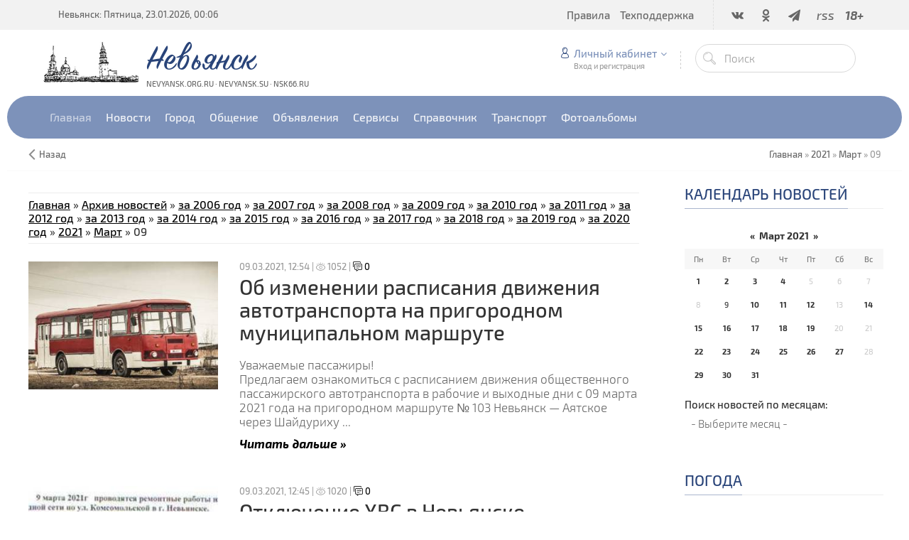

--- FILE ---
content_type: text/html; charset=UTF-8
request_url: https://www.nsk66.ru/news/2021-03-09
body_size: 13466
content:
<!DOCTYPE html>
<html>
 <head>
 <meta charset="utf-8">
 <meta http-equiv="X-UA-Compatible" content="IE=edge,chrome=1">
 <meta name="viewport" content="width=device-width, initial-scale=1">
 <meta name="description" content="Городской портал Невьянска: городские и районные новости">
 <meta name="keywords" content="Невьянск, городские новости, новости района, экстренная информация, архив новостей, архив материалов">
 <link rel="alternate" type="application/rss+xml" title="RSS-канал" href="https://www.nsk66.ru/news/rss/" />
 <title>Городские и районные новости - Невьянск</title>
 <link type="text/css" rel="StyleSheet" href="/css/my.css" /> 
 <link type="text/css" rel="StyleSheet" href="/css/template.css" />
 <link type="text/css" rel="StyleSheet" href="/css/kv.css" />
 <meta property="og:image" content="http://www.nsk66.ru/tofr/logo-news.jpg" />
 <meta itemprop="image" content="http://www.nsk66.ru/tofr/logo-news.jpg">
  
 
	<link rel="stylesheet" href="/.s/src/base.min.css?v=221308" />
	<link rel="stylesheet" href="/.s/src/layer1.min.css?v=221308" />

	<script src="/.s/src/jquery-3.6.0.min.js"></script>
	
	<script src="/.s/src/uwnd.min.js?v=221308"></script>
	<script src="//s726.ucoz.net/cgi/uutils.fcg?a=uSD&ca=2&ug=999&isp=1&r=0.8934194640198"></script>
	<link rel="stylesheet" href="/.s/src/ulightbox/ulightbox.min.css" />
	<link rel="stylesheet" href="/.s/src/social.css" />
	<script src="/.s/src/ulightbox/ulightbox.min.js"></script>
	<script>
/* --- UCOZ-JS-DATA --- */
window.uCoz = {"uLightboxType":1,"ssid":"444012171646265400155","site":{"host":"nevyansk.ucoz.ru","domain":"nsk66.ru","id":"0nevyansk"},"language":"ru","country":"US","sign":{"7253":"Начать слайд-шоу","7251":"Запрошенный контент не может быть загружен. Пожалуйста, попробуйте позже.","10075":"Обязательны для выбора","3125":"Закрыть","7254":"Изменить размер","7252":"Предыдущий","5458":"Следующий","7287":"Перейти на страницу с фотографией.","210178":"Замечания","5255":"Помощник","3238":"Опции"},"layerType":1,"module":"news"};
/* --- UCOZ-JS-CODE --- */
function loginPopupForm(params = {}) { new _uWnd('LF', ' ', -250, -100, { closeonesc:1, resize:1 }, { url:'/index/40' + (params.urlParams ? '?'+params.urlParams : '') }) }
/* --- UCOZ-JS-END --- */
</script>

	<style>.UhideBlock{display:none; }</style>
	<script type="text/javascript">new Image().src = "//counter.yadro.ru/hit;noadsru?r"+escape(document.referrer)+(screen&&";s"+screen.width+"*"+screen.height+"*"+(screen.colorDepth||screen.pixelDepth))+";u"+escape(document.URL)+";"+Date.now();</script>
</head>
 
 <body>
 
 <!--U1AHEADER1Z--><header class="header">

 
<!-- Yandex.RTB R-A-271388-1 -->
<div id="yandex_rtb_R-A-271388-1"></div>
<script type="text/javascript">
 (function(w, n) {
 w[n] = w[n] || [];
 w[n].push(function() {
 Ya.Context.AdvManager.render({
 blockId: "R-A-271388-1",
 renderTo: "yandex_rtb_R-A-271388-1",
 async: false
 });
 });
 document.write('<sc'+'ript type="text/javascript" src="//an.yandex.ru/system/context.js"></sc'+'ript>');
 })(this, "yandexContextSyncCallbacks");
</script>
 <!-- Yandex.RTB R-A-271388-1 -->
 


 <div class="h-top clr">
 <section class="middle clr">
 <ul class="h-contacts clr">
 <li><a href="/">Невьянск: Пятница, 23.01.2026, 00:06</a></li>
</ul>
 <ul class="icon-list no-text clr">
 <li class="vk"><a href="/go?https://vk.com/nsk66_ru" target="_blank"><i class="flaticon-vk4"></i></a></li>
 <li class="od"><a href="/go?https://ok.ru/nsk66" target="_blank"><i class="flaticon-odnolassniki"></i></a></li>
 <!-- li class="fb"><a href="/go?https://www.facebook.com/groups/nevyansk/" target="_blank"><i class="flaticon-facebook43"></i></a></li -->
 <!-- class="tw"><a href="/go?https://twitter.com/nsk66_ru" target="_blank"><i class="flaticon-twitter35"></i></a></li -->
 <li class="fb"><a href="/go?https://t.me/nsk66" target="_blank"><i class="fa fa-paper-plane"></i></a></li>
 <!-- class="yt"><a href="/go?https://www.instagram.com/nsk66.ru/" target="_blank"><i class="flaticon-instagram12"></i></a></li -->
 <!-- li class="yt"><a href="#" target="_blank"><i class="flaticon-youtube28"></i></a></li -->
 <li class="od"><a href="https://www.nsk66.ru/news/rss/" target="_blank"><i>rss</i></a></li>
 <li class=""><a href="#"><i><b>18+</b></i></a></li>
 </ul>
 <a href="javascript:void(0)" class="menu-togle" onclick="$('.h-top .uMenuV').slideToggle();" title=""><i class="flaticon-menu54"></i><span></span></a>
 <nav class="top-nav"><div id="uNMenuDiv1" class="uMenuV"><ul class="uMenuRoot">
<li><a  href="http://www.nevyansk.org.ru/forum/0-0-0-36" target="_blank"><span>Правила</span></a></li>
<li><a  href="http://www.nevyansk.org.ru/index/tehpodderzhka/0-65" target="_blank"><span>Техподдержка</span></a></li></ul></div></nav>
 </section>
 </div>
 <div class="h-mid no-basket clr" style="min-height:85px;">
 <section class="middle clr">
 <img style="float: left; margin-right: 10px; margin-top: 15px" src="/images/logotype.jpg"> <a class="logo" href="https://www.nsk66.ru/" title="Невьянск"><h2 data-letters="Невьянск">Невьянск</h2><span>nevyansk.org.ru · nevyansk.su · nsk66.ru</span></a>
 <div class="h-sua clr">
 
 <a href="#" id="fws" class="top-search-btn" title="Поиск"><i class="flaticon-searching40"></i></a>
 <div class="searchForm clr">
 <form onsubmit="this.sfSbm.disabled=true" method="get" action="/search/">
 <div class="schQuery"><input name="q" placeholder="Поиск" maxlength="30" size="20" class="queryField main" type="text" ></div>
 <div class="schBtn"><input class="searchSbmFl" name="sfSbm" value="Найти" type="submit"></div>
 </form>
 </div>
 <div id="login" class="modal l-form" style="display:none;">
 <div class="ttl icon">Авторизация</div>
 <div class="des"><a href="/index/3">Зарегистрируйтесь</a> или авторизуйтесь, для получения возможности добавления материалов.</div>
 
		<script>
		sendFrm549120 = function( form, data = {} ) {
			var o   = $('#frmLg549120')[0];
			var pos = _uGetOffset(o);
			var o2  = $('#blk549120')[0];
			document.body.insertBefore(o2, document.body.firstChild);
			$(o2).css({top:(pos['top'])+'px',left:(pos['left'])+'px',width:o.offsetWidth+'px',height:o.offsetHeight+'px',display:''}).html('<div align="left" style="padding:5px;"><div class="myWinLoad"></div></div>');
			_uPostForm(form, { type:'POST', url:'/index/sub/', data, error:function() {
				$('#blk549120').html('<div align="" style="padding:10px;"><div class="myWinLoadSF" title="Невозможно выполнить запрос, попробуйте позже"></div></div>');
				_uWnd.alert('<div class="myWinError">Невозможно выполнить запрос, попробуйте позже</div>', '', {w:250, h:90, tm:3000, pad:'15px'} );
				setTimeout("$('#blk549120').css('display', 'none');", '1500');
			}});
			return false
		}
		
		</script>

		<div id="blk549120" style="border:1px solid #CCCCCC;position:absolute;z-index:82;background:url('/.s/img/fr/g.gif');display:none;"></div>

		<form id="frmLg549120" class="login-form local-auth" action="/index/sub/" method="post" onsubmit="return sendFrm549120(this)" data-submitter="sendFrm549120">
			<div class="local-form">
 
 
 <div class="input"><i class="flaticon-user156"></i><input class="loginField" type="text" name="user" placeholder="Логин" value="" size="20" style="width:100%;" maxlength="50"/></div>
 <div class="input"><i class="flaticon-key170"></i><input class="loginField" type="password" name="password" placeholder="Пароль" size="20" style="width:100%" maxlength="15"/></div>
 <div class="param clr">
 <div class="col-2">
 <a href="/index/3">Регистрация</a><br />
 <a href="javascript:;" rel="nofollow" onclick="new _uWnd('Prm','Напоминание пароля',300,130,{ closeonesc:1 },{url:'/index/5'});return false;">Забыл пароль</a>
 </div>
 <div class="col-2">
 <input id="remday" type="checkbox" name="rem" value="1" checked="checked"/> <label for="remday">запомнить</label>
 
 </div>
 </div>
 <div class="send">
 <a onclick="$('div.param').toggle('normal');" type="submit"><i class="flaticon-configuration20"></i></a>
 <input class="loginButton" name="sbm" type="submit" value="Выполнить вход" />
 </div>
 
</div>
			<input type="hidden" name="a"    value="2" />
			<input type="hidden" name="ajax" value="1" />
			<input type="hidden" name="rnd"  value="120" />
			
			
		</form>
 </div>
 
 <div class="up-btn">
 
 <a class="top-icon ulightbox" href="#login" title="Форма входа"><i class="flaticon-user156"></i> Личный кабинет</a>
 <span class="des">Вход и регистрация</span>
 <div class="up-info">
 
 <a class="ulightbox" href="#login" title="Войти"><button class="enter-btn">Войти</button></a>
 <a class="reg" href="/index/3" title="Регистрация">Регистрация</a>
<a class="reg" href="javascript://" rel="nofollow" onclick="new _uWnd('Prm','Напоминание пароля',300,130,{autosize:1,closeonesc:1},{url:'/index/5'});return false;" tabindex="12"/>Забыл пароль</a>
 
 </div>
 </div>
 
 </div>
 </section>
 </div>
 <div class="h-btm boxed clr">
 <section class="middle clr">
 <nav class="greed-nav portal">
 <div class="greed"><i class="flaticon-menu54"></i></div>
<div id="uNMenuDiv2" class="uMenuV"><ul class="uMenuRoot">
<li><a  href="http://www.nsk66.ru/" ><span>Главная</span></a></li>
<li class="uWithSubmenu"><span >Новости</span><ul>
<li><a class=" uMenuItemA" href="http://www.nsk66.ru/news/" ><span>Городские новости</span></a></li>
<li><a  href="http://www.nsk66.ru/index/mirovye_novosti/0-49" ><span>Мировые новости</span></a></li>
<li><a  href="http://www.nsk66.ru/index/oblastnye_novosti/0-47" ><span>Областные новости</span></a></li>
<li><a  href="http://www.nsk66.ru/index/rossijskie_novosti/0-48" ><span>Российские новости</span></a></li>
<li><a  href="http://www.nsk66.ru/index/televidenie_nevyanska/0-67" ><span>Телевидение Невьянска</span></a></li></ul></li>
<li class="uWithSubmenu"><span >Город</span><ul>
<li><a  href="http://www.nevyansk.org.ru/index/webcams/0-92" ><span>Веб-камеры</span></a></li>
<li><a  href="http://www.nevyansk.org.ru/index/istorija_goroda/0-55" ><span>История города</span></a></li>
<li><a  href="http://www.nevyansk.org.ru/index/interaktivnaja_karta_nevjanska/0-61" ><span>Карта города</span></a></li>
<li><a  href="http://www.nevyansk.org.ru/index/nevjanskij_muzej/0-58" ><span>Невьянский музей</span></a></li>
<li><a  href="http://www.nevyansk.org.ru/index/nevjanskie_familii/0-59" ><span>Невьянские фамилии</span></a></li>
<li><a  href="http://www.nevyansk.org.ru/index/informacija_o_gorode/0-53" ><span>О Невьянске</span></a></li>
<li><a  href="http://www.nevyansk.org.ru/index/osnovatel_i_stroitel_nevjanskogo_zavoda/0-57" ><span>Основатели Невьянского завода</span></a></li>
<li><a  href="http://www.nevyansk.org.ru/index/pervye_zhiteli_nevjanska/0-56" ><span>Первые жители Невьянска</span></a></li></ul></li>
<li class="uWithSubmenu"><span >Общение</span><ul>
<li><a  href="http://www.love.nevyansk.org.ru/" ><span>Знакомства</span></a></li>
<li><a  href="http://www.nevyansk.org.ru/index/oprosy/0-52" ><span>Опросы</span></a></li>
<li><a  href="http://www.nevyansk.org.ru/forum/" ><span>Форум</span></a></li></ul></li>
<li class="uWithSubmenu"><span >Объявления</span><ul>
<li><a  href="http://www.nevyansk.org.ru/board/0-0-0-0-1" target="_blank"><span>► Добавить объявление</span></a></li>
<li><a  href="http://www.nevyansk.org.ru/board/" ><span>Все объявления</span></a></li>
<li><a  href="http://www.nevyansk.org.ru/board/avtomobili/1" ><span>Авто, Мото, Вело...</span></a></li>
<li><span >Бытовая техника, компьютеры, телекоммуникации</span></li>
<li><a  href="http://www.nevyansk.org.ru/board/bytovye_tovary/18" ><span>Бытовые товары</span></a></li>
<li><a  href="http://www.nevyansk.org.ru/board/prodazha_nedvizhimosti/199" ><span>Недвижимость: продажа / покупка / аренда</span></a></li>
<li><a  href="http://www.nevyansk.org.ru/board/produkty_pitanija/77" ><span>Продукты питания</span></a></li>
<li><a  href="http://www.nevyansk.org.ru/board/biznes_sotrudnichestvo/11" ><span>Работа</span></a></li>
<li><a  href="http://www.nevyansk.org.ru/board/sad_ogorod_podsobnoe_khozjajstvo/186" ><span>Сад, огород, подсобное хозяйство</span></a></li>
<li><a  href="http://www.nevyansk.org.ru/board/stroitelstvo/134" ><span>Строительство и ремонт</span></a></li>
<li><a  href="http://www.nevyansk.org.ru/board/uslugi_v_raznykh_sferakh/142" ><span>Услуги в разных сферах</span></a></li>
<li><a  href="http://www.nevyansk.org.ru/board/raznoe/164" ><span>Разное</span></a></li></ul></li>
<li class="uWithSubmenu"><span >Сервисы</span><ul>
<li><a  href="http://www.nevyansk.org.ru/index/goroskopy/0-51" ><span>Гороскоп</span></a></li>
<li><a  href="http://www.nevyansk.org.ru/load/" ><span>Каталог файлов</span></a></li>
<li><a  href="http://www.nevyansk.org.ru/index/realty/0-85" ><span>Недвижимость</span></a></li>
<li><a  href="http://www.nevyansk.org.ru/index/prognoz_pogody/0-50" ><span>Прогноз погоды</span></a></li>
<li><a  href="http://www.nevyansk.org.ru/index/programma_tv/0-66" ><span>Программа ТВ</span></a></li></ul></li>
<li class="uWithSubmenu"><a  href="http://www.nevyansk.org.ru/publ/" ><span>Справочник</span></a><ul>
<li><a  href="http://www.nevyansk.org.ru/publ/0-0-0-0-1" target="_blank"><span>► Добавить информацию</span></a></li>
<li><a  href="http://www.nevyansk.org.ru/publ/" ><span>Весь справочник</span></a></li></ul></li>
<li class="uWithSubmenu"><span >Транспорт</span><ul>
<li><a  href="http://www.nevyansk.org.ru/index/raspisanie_dvizhenija_avtobusov_marshrutnykh_taksi/0-63" ><span>Автобусы, маршрутки</span></a></li>
<li><a  href="http://www.nevyansk.org.ru/index/raspisanie_dvizhenija_passazhirskikh_i_prigorodnykh_poezdov/0-62" ><span>Железнодорожный</span></a></li>
<li><a  href="http://www.nevyansk.org.ru/publ/avtotransport/taksi/97" ><span>Такси</span></a></li></ul></li>
<li class="uWithSubmenu"><span >Фотоальбомы</span><ul>
<li><a  href="http://www.nevyansk.org.ru/photo/0-0-0-1-0" target="_blank"><span>► Добавить фотографию</span></a></li>
<li><a  href="http://www.nevyansk.org.ru/photo/" ><span>Все фотоальбомы</span></a></li>
<li><a  href="http://www.nevyansk.org.ru/index/panoramy_nevjanska/0-82" ><span>Панорамы Невьянска 360°</span></a></li>
<li><a  href="http://www.nevyansk.org.ru/photo/21" ><span>Ретро-фото Невьянска</span></a></li>
<li><a  href="http://www.nevyansk.org.ru/photo/14" ><span>Улицы Невьянска</span></a></li>
<li><a  href="http://www.nevyansk.org.ru/photo/4" ><span>Фотографии Невьянска</span></a></li>
<li><a  href="http://www.nevyansk.org.ru/index/0-33" ><span>Фотоэкскурсия на НМЗ</span></a></li></ul></li></ul></div>
 <ul class="hidden-links hidden"></ul>
 </nav>
 </section>
 </div>
 </header>
 
 
 <div class="path middle clr">
 <a href="javascript:history.go(-1)" class="go-back" rel="nofollow">Назад</a>
 <span itemscope itemtype="https://data-vocabulary.org/Breadcrumb"><a href="https://www.nsk66.ru/" itemprop="url"><span itemprop="title">Главная</span></a></span>
 
 
 
 
  &raquo; <a class="dateBar breadcrumb-item" href="/news/2021-00">2021</a> <span class="breadcrumb-sep">&raquo;</span> <a class="dateBar breadcrumb-item" href="/news/2021-03">Март</a> <span class="breadcrumb-sep">&raquo;</span> <span class="breadcrumb-curr">09</span>
 
 
 </div>
 
 
 <div id="full-search">
 <div id="search-container">
 <div class="searchForm"><form onsubmit="this.sfSbm.disabled=true" method="get" action="/search/"><input name="q" placeholder="Поиск" maxlength="30" size="20" class="queryField main" type="text" ><input class="searchSbmFl" name="sfSbm" value="Найти" type="submit"></form></div>
 </div>
 <i id="fws-close" class="flaticon-cross100"></i>
 </div>
 <!--/U1AHEADER1Z-->
 
 <section class="middle clr">
 
 <!-- <middle> -->
 <section class="content">
<!-- Yandex.RTB R-A-271388-2 -->
<div id="yandex_rtb_R-A-271388-2" style="margin-bottom: 10px;"></div>
<script type="text/javascript">
    (function(w, d, n, s, t) {
        w[n] = w[n] || [];
        w[n].push(function() {
            Ya.Context.AdvManager.render({
                blockId: "R-A-271388-2",
                renderTo: "yandex_rtb_R-A-271388-2",
                async: true
            });
        });
        t = d.getElementsByTagName("script")[0];
        s = d.createElement("script");
        s.type = "text/javascript";
        s.src = "//an.yandex.ru/system/context.js";
        s.async = true;
        t.parentNode.insertBefore(s, t);
    })(this, this.document, "yandexContextAsyncCallbacks");
</script>
<!-- Yandex.RTB R-A-271388-2 -->
 <hr>
 
 <a href="https://www.nsk66.ru/">Главная</a> » <a href="http://www.nsk66.ru/news/">Архив новостей</a> » <a href="http://www.nsk66.ru/news/2006-00">за 2006 год</a> » <a href="http://www.nsk66.ru/news/2007-00">за 2007 год</a> » <a href="http://www.nsk66.ru/news/2008-00">за 2008 год</a> » <a href="http://www.nsk66.ru/news/2009-00">за 2009 год</a> » <a href="http://www.nsk66.ru/news/2010-00">за 2010 год</a> » <a href="http://www.nsk66.ru/news/2011-00">за 2011 год</a> » <a href="http://www.nsk66.ru/news/2012-00">за 2012 год</a> » <a href="http://www.nsk66.ru/news/2013-00">за 2013 год</a> » <a href="http://www.nsk66.ru/news/2014-00">за 2014 год</a> » <a href="http://www.nsk66.ru/news/2015-00">за 2015 год</a> » <a href="http://www.nsk66.ru/news/2016-00">за 2016 год</a> » <a href="http://www.nsk66.ru/news/2017-00">за 2017 год</a> » <a href="http://www.nsk66.ru/news/2018-00">за 2018 год</a> » <a href="http://www.nsk66.ru/news/2019-00">за 2019 год</a> » <a href="http://www.nsk66.ru/news/2020-00">за 2020 год</a> » <a class="dateBar breadcrumb-item" href="/news/2021-00">2021</a> <span class="breadcrumb-sep">&raquo;</span> <a class="dateBar breadcrumb-item" href="/news/2021-03">Март</a> <span class="breadcrumb-sep">&raquo;</span> <span class="breadcrumb-curr">09</span>
<hr>
 <br>
 <!-- <body> --><table border="0" width="100%" cellspacing="0" cellpadding="0" class="dayAllEntries"><tr><td class="archiveEntries"><div id="entryID6837"><div class="row1 news-list clr" style="margin-bottom: 50px;">
 <div class="col-3">
 <a href="/news/ob_izmenenii_raspisanija_dvizhenija_avtotransporta_na_prigorodnom_municipalnom_marshrute/2021-03-09-6837">
 <div class="entry-img e-img-small">
 <div class="img" style="background-image: url('/_nw/68/s36857199.jpg');"></div>
 </div>
 </a>
 </div>
 <div class="col-10">
 <div class="eDate">09.03.2021, 12:54 | <i class="flaticon-visible11"></i> 1052 | <a href="/news/ob_izmenenii_raspisanija_dvizhenija_avtotransporta_na_prigorodnom_municipalnom_marshrute/2021-03-09-6837#comments" style="text-decoration: none;"><i class="flaticon-chat73"></i> 0</a><div style="float: left;margin-top: -4px;"></div></div>
 <div class="eTitle"><a href="/news/ob_izmenenii_raspisanija_dvizhenija_avtotransporta_na_prigorodnom_municipalnom_marshrute/2021-03-09-6837" title="Об изменении расписания движения автотранспорта на пригородном муниципальном маршруте">Об изменении расписания движения автотранспорта на пригородном муниципальном маршруте</a></div>
 <div class="eMessage">Уважаемые пассажиры!<br>
Предлагаем ознакомиться с расписанием движения общественного пассажирского автотранспорта в&nbsp;рабочие и выходные дни с&nbsp;09&nbsp;марта 2021 года на&nbsp;пригородном маршруте № 103 Невьянск — Аятское через Шайдуриху 
		<!--"-->
		<span class="entDots">... </span>
		<span class="entryReadAll">
			<a class="entryReadAllLink" href="/news/ob_izmenenii_raspisanija_dvizhenija_avtotransporta_na_prigorodnom_municipalnom_marshrute/2021-03-09-6837">Читать дальше &raquo;</a>
		</span></div>
 <!-- a href="/news/ob_izmenenii_raspisanija_dvizhenija_avtotransporta_na_prigorodnom_municipalnom_marshrute/2021-03-09-6837" class="read-next">Читать далее ...</a -->
 
 <div class="eDetails" style="clear:both;">
 </div>


 </div>
</div></div><div id="entryID6836"><div class="row1 news-list clr" style="margin-bottom: 50px;">
 <div class="col-3">
 <a href="/news/otkljuchenie_khvs_v_nevjanske/2021-03-09-6836">
 <div class="entry-img e-img-small">
 <div class="img" style="background-image: url('/_nw/68/s09671429.jpg');"></div>
 </div>
 </a>
 </div>
 <div class="col-10">
 <div class="eDate">09.03.2021, 12:45 | <i class="flaticon-visible11"></i> 1020 | <a href="/news/otkljuchenie_khvs_v_nevjanske/2021-03-09-6836#comments" style="text-decoration: none;"><i class="flaticon-chat73"></i> 0</a><div style="float: left;margin-top: -4px;"></div></div>
 <div class="eTitle"><a href="/news/otkljuchenie_khvs_v_nevjanske/2021-03-09-6836" title="Отключение ХВС в Невьянске">Отключение ХВС в Невьянске</a></div>
 <div class="eMessage">Уважаемые жители г.Невьянск! <br /><br /> 9 марта 2021 г. проводятся ремонтные работы на водопроводн
		<!--"-->
		<span class="entDots">... </span>
		<span class="entryReadAll">
			<a class="entryReadAllLink" href="/news/otkljuchenie_khvs_v_nevjanske/2021-03-09-6836">Читать дальше &raquo;</a>
		</span></div>
 <!-- a href="/news/otkljuchenie_khvs_v_nevjanske/2021-03-09-6836" class="read-next">Читать далее ...</a -->
 
 <div class="eDetails" style="clear:both;">
 </div>


 </div>
</div></div></td></tr></table><!-- </body> -->
 </section>
 
 <aside class="sidebar">
 
 <!-- <block0> -->
 <section class="sidebox">
 <div class="pttl"><!-- <bt> --><span><a href="/news/">Календарь новостей</a></span><!-- </bt> --></div>
 <div class="sidebox-bd clr">
 
		<table border="0" cellspacing="1" cellpadding="2" class="calTable">
			<tr><td align="center" class="calMonth" colspan="7"><a title="Февраль 2021" class="calMonthLink cal-month-link-prev" rel="nofollow" href="/news/2021-02">&laquo;</a>&nbsp; <a class="calMonthLink cal-month-current" rel="nofollow" href="/news/2021-03">Март 2021</a> &nbsp;<a title="Апрель 2021" class="calMonthLink cal-month-link-next" rel="nofollow" href="/news/2021-04">&raquo;</a></td></tr>
		<tr>
			<td align="center" class="calWday">Пн</td>
			<td align="center" class="calWday">Вт</td>
			<td align="center" class="calWday">Ср</td>
			<td align="center" class="calWday">Чт</td>
			<td align="center" class="calWday">Пт</td>
			<td align="center" class="calWdaySe">Сб</td>
			<td align="center" class="calWdaySu">Вс</td>
		</tr><tr><td align="center" class="calMdayIs"><a class="calMdayLink" href="/news/2021-03-01" title="1 Сообщений">1</a></td><td align="center" class="calMdayIs"><a class="calMdayLink" href="/news/2021-03-02" title="2 Сообщений">2</a></td><td align="center" class="calMdayIs"><a class="calMdayLink" href="/news/2021-03-03" title="2 Сообщений">3</a></td><td align="center" class="calMdayIs"><a class="calMdayLink" href="/news/2021-03-04" title="1 Сообщений">4</a></td><td align="center" class="calMday">5</td><td align="center" class="calMday">6</td><td align="center" class="calMday">7</td></tr><tr><td align="center" class="calMday">8</td><td align="center" class="calMdayIsA"><a class="calMdayLink" href="/news/2021-03-09" title="2 Сообщений">9</a></td><td align="center" class="calMdayIs"><a class="calMdayLink" href="/news/2021-03-10" title="3 Сообщений">10</a></td><td align="center" class="calMdayIs"><a class="calMdayLink" href="/news/2021-03-11" title="2 Сообщений">11</a></td><td align="center" class="calMdayIs"><a class="calMdayLink" href="/news/2021-03-12" title="2 Сообщений">12</a></td><td align="center" class="calMday">13</td><td align="center" class="calMdayIs"><a class="calMdayLink" href="/news/2021-03-14" title="1 Сообщений">14</a></td></tr><tr><td align="center" class="calMdayIs"><a class="calMdayLink" href="/news/2021-03-15" title="1 Сообщений">15</a></td><td align="center" class="calMdayIs"><a class="calMdayLink" href="/news/2021-03-16" title="1 Сообщений">16</a></td><td align="center" class="calMdayIs"><a class="calMdayLink" href="/news/2021-03-17" title="1 Сообщений">17</a></td><td align="center" class="calMdayIs"><a class="calMdayLink" href="/news/2021-03-18" title="3 Сообщений">18</a></td><td align="center" class="calMdayIs"><a class="calMdayLink" href="/news/2021-03-19" title="1 Сообщений">19</a></td><td align="center" class="calMday">20</td><td align="center" class="calMday">21</td></tr><tr><td align="center" class="calMdayIs"><a class="calMdayLink" href="/news/2021-03-22" title="3 Сообщений">22</a></td><td align="center" class="calMdayIs"><a class="calMdayLink" href="/news/2021-03-23" title="1 Сообщений">23</a></td><td align="center" class="calMdayIs"><a class="calMdayLink" href="/news/2021-03-24" title="1 Сообщений">24</a></td><td align="center" class="calMdayIs"><a class="calMdayLink" href="/news/2021-03-25" title="1 Сообщений">25</a></td><td align="center" class="calMdayIs"><a class="calMdayLink" href="/news/2021-03-26" title="2 Сообщений">26</a></td><td align="center" class="calMdayIs"><a class="calMdayLink" href="/news/2021-03-27" title="1 Сообщений">27</a></td><td align="center" class="calMday">28</td></tr><tr><td align="center" class="calMdayIs"><a class="calMdayLink" href="/news/2021-03-29" title="2 Сообщений">29</a></td><td align="center" class="calMdayIs"><a class="calMdayLink" href="/news/2021-03-30" title="2 Сообщений">30</a></td><td align="center" class="calMdayIs"><a class="calMdayLink" href="/news/2021-03-31" title="1 Сообщений">31</a></td></tr></table><br>
 Поиск новостей по месяцам:
<br>
<select class="archMenu" name="archmenu" onchange="top.location.href='/news/'+this.options[this.selectedIndex].value;"><option value="">- Выберите месяц -</option><option value="2006-12">2006 Декабрь</option><option value="2007-01">2007 Январь</option><option value="2007-02">2007 Февраль</option><option value="2007-03">2007 Март</option><option value="2007-04">2007 Апрель</option><option value="2007-05">2007 Май</option><option value="2007-06">2007 Июнь</option><option value="2007-07">2007 Июль</option><option value="2007-08">2007 Август</option><option value="2007-09">2007 Сентябрь</option><option value="2007-10">2007 Октябрь</option><option value="2007-11">2007 Ноябрь</option><option value="2007-12">2007 Декабрь</option><option value="2008-01">2008 Январь</option><option value="2008-02">2008 Февраль</option><option value="2008-03">2008 Март</option><option value="2008-04">2008 Апрель</option><option value="2008-05">2008 Май</option><option value="2008-06">2008 Июнь</option><option value="2008-07">2008 Июль</option><option value="2008-08">2008 Август</option><option value="2008-09">2008 Сентябрь</option><option value="2008-10">2008 Октябрь</option><option value="2008-11">2008 Ноябрь</option><option value="2008-12">2008 Декабрь</option><option value="2009-01">2009 Январь</option><option value="2009-02">2009 Февраль</option><option value="2009-03">2009 Март</option><option value="2009-04">2009 Апрель</option><option value="2009-05">2009 Май</option><option value="2009-06">2009 Июнь</option><option value="2009-07">2009 Июль</option><option value="2009-08">2009 Август</option><option value="2009-09">2009 Сентябрь</option><option value="2009-10">2009 Октябрь</option><option value="2009-11">2009 Ноябрь</option><option value="2009-12">2009 Декабрь</option><option value="2010-01">2010 Январь</option><option value="2010-02">2010 Февраль</option><option value="2010-03">2010 Март</option><option value="2010-04">2010 Апрель</option><option value="2010-05">2010 Май</option><option value="2010-06">2010 Июнь</option><option value="2010-07">2010 Июль</option><option value="2010-08">2010 Август</option><option value="2010-09">2010 Сентябрь</option><option value="2010-10">2010 Октябрь</option><option value="2010-11">2010 Ноябрь</option><option value="2010-12">2010 Декабрь</option><option value="2011-01">2011 Январь</option><option value="2011-02">2011 Февраль</option><option value="2011-03">2011 Март</option><option value="2011-04">2011 Апрель</option><option value="2011-05">2011 Май</option><option value="2011-06">2011 Июнь</option><option value="2011-07">2011 Июль</option><option value="2011-08">2011 Август</option><option value="2011-09">2011 Сентябрь</option><option value="2011-10">2011 Октябрь</option><option value="2011-11">2011 Ноябрь</option><option value="2011-12">2011 Декабрь</option><option value="2012-01">2012 Январь</option><option value="2012-02">2012 Февраль</option><option value="2012-03">2012 Март</option><option value="2012-04">2012 Апрель</option><option value="2012-05">2012 Май</option><option value="2012-06">2012 Июнь</option><option value="2012-07">2012 Июль</option><option value="2012-08">2012 Август</option><option value="2012-09">2012 Сентябрь</option><option value="2012-10">2012 Октябрь</option><option value="2012-11">2012 Ноябрь</option><option value="2012-12">2012 Декабрь</option><option value="2013-01">2013 Январь</option><option value="2013-02">2013 Февраль</option><option value="2013-03">2013 Март</option><option value="2013-04">2013 Апрель</option><option value="2013-05">2013 Май</option><option value="2013-06">2013 Июнь</option><option value="2013-07">2013 Июль</option><option value="2013-08">2013 Август</option><option value="2013-09">2013 Сентябрь</option><option value="2013-10">2013 Октябрь</option><option value="2013-11">2013 Ноябрь</option><option value="2013-12">2013 Декабрь</option><option value="2014-01">2014 Январь</option><option value="2014-02">2014 Февраль</option><option value="2014-03">2014 Март</option><option value="2014-04">2014 Апрель</option><option value="2014-05">2014 Май</option><option value="2014-06">2014 Июнь</option><option value="2014-07">2014 Июль</option><option value="2014-08">2014 Август</option><option value="2014-09">2014 Сентябрь</option><option value="2014-10">2014 Октябрь</option><option value="2014-11">2014 Ноябрь</option><option value="2014-12">2014 Декабрь</option><option value="2015-01">2015 Январь</option><option value="2015-02">2015 Февраль</option><option value="2015-03">2015 Март</option><option value="2015-04">2015 Апрель</option><option value="2015-05">2015 Май</option><option value="2015-06">2015 Июнь</option><option value="2015-07">2015 Июль</option><option value="2015-08">2015 Август</option><option value="2015-09">2015 Сентябрь</option><option value="2015-10">2015 Октябрь</option><option value="2015-11">2015 Ноябрь</option><option value="2015-12">2015 Декабрь</option><option value="2016-01">2016 Январь</option><option value="2016-02">2016 Февраль</option><option value="2016-03">2016 Март</option><option value="2016-04">2016 Апрель</option><option value="2016-05">2016 Май</option><option value="2016-06">2016 Июнь</option><option value="2016-07">2016 Июль</option><option value="2016-08">2016 Август</option><option value="2016-09">2016 Сентябрь</option><option value="2016-10">2016 Октябрь</option><option value="2016-11">2016 Ноябрь</option><option value="2016-12">2016 Декабрь</option><option value="2017-01">2017 Январь</option><option value="2017-02">2017 Февраль</option><option value="2017-03">2017 Март</option><option value="2017-04">2017 Апрель</option><option value="2017-05">2017 Май</option><option value="2017-06">2017 Июнь</option><option value="2017-07">2017 Июль</option><option value="2017-08">2017 Август</option><option value="2017-09">2017 Сентябрь</option><option value="2017-10">2017 Октябрь</option><option value="2017-11">2017 Ноябрь</option><option value="2017-12">2017 Декабрь</option><option value="2018-01">2018 Январь</option><option value="2018-02">2018 Февраль</option><option value="2018-03">2018 Март</option><option value="2018-04">2018 Апрель</option><option value="2018-05">2018 Май</option><option value="2018-06">2018 Июнь</option><option value="2018-07">2018 Июль</option><option value="2018-08">2018 Август</option><option value="2018-09">2018 Сентябрь</option><option value="2018-10">2018 Октябрь</option><option value="2018-11">2018 Ноябрь</option><option value="2018-12">2018 Декабрь</option><option value="2019-01">2019 Январь</option><option value="2019-02">2019 Февраль</option><option value="2019-03">2019 Март</option><option value="2019-04">2019 Апрель</option><option value="2019-05">2019 Май</option><option value="2019-06">2019 Июнь</option><option value="2019-07">2019 Июль</option><option value="2019-08">2019 Август</option><option value="2019-09">2019 Сентябрь</option><option value="2019-10">2019 Октябрь</option><option value="2019-11">2019 Ноябрь</option><option value="2019-12">2019 Декабрь</option><option value="2020-01">2020 Январь</option><option value="2020-02">2020 Февраль</option><option value="2020-03">2020 Март</option><option value="2020-04">2020 Апрель</option><option value="2020-05">2020 Май</option><option value="2020-06">2020 Июнь</option><option value="2020-07">2020 Июль</option><option value="2020-08">2020 Август</option><option value="2020-09">2020 Сентябрь</option><option value="2020-10">2020 Октябрь</option><option value="2020-11">2020 Ноябрь</option><option value="2020-12">2020 Декабрь</option><option value="2021-01">2021 Январь</option><option value="2021-02">2021 Февраль</option><option value="2021-03">2021 Март</option><option value="2021-04">2021 Апрель</option><option value="2021-05">2021 Май</option><option value="2021-06">2021 Июнь</option><option value="2021-07">2021 Июль</option><option value="2021-08">2021 Август</option><option value="2021-09">2021 Сентябрь</option><option value="2021-10">2021 Октябрь</option><option value="2021-11">2021 Ноябрь</option><option value="2021-12">2021 Декабрь</option><option value="2022-01">2022 Январь</option><option value="2022-02">2022 Февраль</option><option value="2022-03">2022 Март</option><option value="2022-04">2022 Апрель</option><option value="2022-05">2022 Май</option><option value="2022-06">2022 Июнь</option><option value="2022-07">2022 Июль</option><option value="2022-08">2022 Август</option><option value="2022-09">2022 Сентябрь</option><option value="2022-10">2022 Октябрь</option><option value="2022-11">2022 Ноябрь</option><option value="2022-12">2022 Декабрь</option><option value="2023-01">2023 Январь</option><option value="2023-02">2023 Февраль</option><option value="2023-03">2023 Март</option><option value="2023-04">2023 Апрель</option><option value="2023-05">2023 Май</option><option value="2023-06">2023 Июнь</option><option value="2023-07">2023 Июль</option><option value="2023-08">2023 Август</option><option value="2023-09">2023 Сентябрь</option><option value="2023-10">2023 Октябрь</option><option value="2023-11">2023 Ноябрь</option><option value="2023-12">2023 Декабрь</option><option value="2024-01">2024 Январь</option><option value="2024-02">2024 Февраль</option><option value="2024-03">2024 Март</option><option value="2024-04">2024 Апрель</option><option value="2024-05">2024 Май</option><option value="2024-06">2024 Июнь</option><option value="2024-07">2024 Июль</option><option value="2024-08">2024 Август</option><option value="2024-09">2024 Сентябрь</option><option value="2024-10">2024 Октябрь</option><option value="2024-11">2024 Ноябрь</option><option value="2024-12">2024 Декабрь</option><option value="2025-01">2025 Январь</option><option value="2025-02">2025 Февраль</option><option value="2025-03">2025 Март</option><option value="2025-04">2025 Апрель</option><option value="2025-05">2025 Май</option><option value="2025-07">2025 Июль</option><option value="2025-09">2025 Сентябрь</option><option value="2025-10">2025 Октябрь</option><option value="2026-01">2026 Январь</option></select>
 </div>
 <!-- Yandex.RTB R-A-271388-3 -->
<div id="yandex_rtb_R-A-271388-3" style="margin-top: 10px;"></div>
<script type="text/javascript">
    (function(w, d, n, s, t) {
        w[n] = w[n] || [];
        w[n].push(function() {
            Ya.Context.AdvManager.render({
                blockId: "R-A-271388-3",
                renderTo: "yandex_rtb_R-A-271388-3",
                async: true
            });
        });
        t = d.getElementsByTagName("script")[0];
        s = d.createElement("script");
        s.type = "text/javascript";
        s.src = "//an.yandex.ru/system/context.js";
        s.async = true;
        t.parentNode.insertBefore(s, t);
    })(this, this.document, "yandexContextAsyncCallbacks");
</script>
 <!-- Yandex.RTB R-A-271388-3 -->
</section>
<!-- </block0> -->
 

<!-- <block3> -->
<section class="sidebox">
 <div class="pttl"><!-- <bt> --><span><a href="http://www.nsk66.ru/index/prognoz_pogody/0-50">Погода</a></span><!-- </bt> --></div>
 <div class="sidebox-bd clr"><!-- <bc> --><script src="/rssi/13"></script><!-- </bc> --></div>
 
</section>
<!-- </block3> -->

<!-- <block5> -->
<section class="sidebox">
 <div class="pttl"><!-- <bt> --><span><a href="http://www.nsk66.ru/forum/0-0-1-34">Форум</a></span><!-- </bt> --></div>
 <div class="sidebox-bd clr"><!-- <bc> --><div class="informer-forum"> <i class="flaticon-chat73"></i> <a href="//www.nsk66.ru/forum/3-2730-0-17" class="title">Всё? Походу -да [2]</a> <a href="//www.nsk66.ru/forum/3" class="forum"><div align="right" style="font-size:11px;">[Вопросы и предложения, связанные с дальнейшим развитием ресурса]</div></a> </div><div class="informer-forum"> <i class="flaticon-chat73"></i> <a href="//www.nsk66.ru/forum/22-2225-0-17" class="title">За готовность спасибо. [15]</a> <a href="//www.nsk66.ru/forum/22" class="forum"><div align="right" style="font-size:11px;">[Поиск людей]</div></a> </div><div class="informer-forum"> <i class="flaticon-chat73"></i> <a href="//www.nsk66.ru/forum/42-2636-0-17" class="title">Беседка в сад [5]</a> <a href="//www.nsk66.ru/forum/42" class="forum"><div align="right" style="font-size:11px;">[Дом & Сад & Огород]</div></a> </div><div class="informer-forum"> <i class="flaticon-chat73"></i> <a href="//www.nsk66.ru/forum/5-2666-0-17" class="title">Ассоциации (продолжение) [2000]</a> <a href="//www.nsk66.ru/forum/5" class="forum"><div align="right" style="font-size:11px;">[Общение форумчан]</div></a> </div><div class="informer-forum"> <i class="flaticon-chat73"></i> <a href="//www.nsk66.ru/forum/5-1268-0-17" class="title">МОЕ ЗВЕРЬЁ [734]</a> <a href="//www.nsk66.ru/forum/5" class="forum"><div align="right" style="font-size:11px;">[Общение форумчан]</div></a> </div><div class="informer-forum"> <i class="flaticon-chat73"></i> <a href="//www.nsk66.ru/forum/5-2712-0-17" class="title">Вакцинация [12]</a> <a href="//www.nsk66.ru/forum/5" class="forum"><div align="right" style="font-size:11px;">[Общение форумчан]</div></a> </div><div class="informer-forum"> <i class="flaticon-chat73"></i> <a href="//www.nsk66.ru/forum/25-90-0-17" class="title">Ваши любимые фильмы [729]</a> <a href="//www.nsk66.ru/forum/25" class="forum"><div align="right" style="font-size:11px;">[Музыка & Фильмы & Игры]</div></a> </div><!-- </bc> --></div>
 <!-- Yandex.RTB R-A-271388-4 -->
<div id="yandex_rtb_R-A-271388-4" style="margin-top: 10px;"></div>
<script type="text/javascript">
    (function(w, d, n, s, t) {
        w[n] = w[n] || [];
        w[n].push(function() {
            Ya.Context.AdvManager.render({
                blockId: "R-A-271388-4",
                renderTo: "yandex_rtb_R-A-271388-4",
                async: true
            });
        });
        t = d.getElementsByTagName("script")[0];
        s = d.createElement("script");
        s.type = "text/javascript";
        s.src = "//an.yandex.ru/system/context.js";
        s.async = true;
        t.parentNode.insertBefore(s, t);
    })(this, this.document, "yandexContextAsyncCallbacks");
</script>
 <!-- Yandex.RTB R-A-271388-4 -->
 </section>
<!-- </block5> -->

 
 
<!-- <block6> -->
<section class="sidebox">
 <div class="pttl"><!-- <bt> --><span><a href="http://www.nsk66.ru/board/">Объявления</a></span><!-- </bt> --></div>
 <div class="sidebox-bd clr"><!-- <bc> --><div class="board-informer"> <a href="https://www.nsk66.ru/board/stroitelstvo/stroitelnye_raboty/proekty_perevoznykh_ban/135-1-0-9814"><div class="img" style="background-image: url(/_bd/98/s84991051.jpg)"></div></a> <div class="info"> <span class="date">20.01.2026 в 11:22 | <i class="flaticon-visible11"></i> 24</span> <a href="https://www.nsk66.ru/board/stroitelstvo/stroitelnye_raboty/proekty_perevoznykh_ban/135-1-0-9814" class="name">проекты перевозных бань</a> <span class="price">Цена: 239000</span> <a href="https://www.nsk66.ru/board/stroitelstvo/stroitelnye_raboty/135" class="date"><div align="right" style="font-size:11px;">[Предлагаю | Строительные работы]</div></a> </div> </div><div class="board-informer"> <a href="https://www.nsk66.ru/board/stroitelstvo/stroitelnye_materialy_i_oborudovanie/ruchki_moskitnykh_setok/136-1-0-9812"><div class="img" style="background-image: url(/_bd/98/10415886.jpg)"></div></a> <div class="info"> <span class="date">16.01.2026 в 13:28 | <i class="flaticon-visible11"></i> 18</span> <a href="https://www.nsk66.ru/board/stroitelstvo/stroitelnye_materialy_i_oborudovanie/ruchki_moskitnykh_setok/136-1-0-9812" class="name">ручки москитных сеток</a> <span class="price">Цена: 500</span> <a href="https://www.nsk66.ru/board/stroitelstvo/stroitelnye_materialy_i_oborudovanie/136" class="date"><div align="right" style="font-size:11px;">[Продам | Строительные материалы и оборудование]</div></a> </div> </div><div class="board-informer"> <a href="https://www.nsk66.ru/board/uslugi_v_raznykh_sferakh/razlichnye_uslugi/datchiki_davlenija_rosemount_3051/148-1-0-9811"><div class="img" style="background-image: url(/_bd/98/s86757985.jpg)"></div></a> <div class="info"> <span class="date">15.01.2026 в 11:44 | <i class="flaticon-visible11"></i> 18</span> <a href="https://www.nsk66.ru/board/uslugi_v_raznykh_sferakh/razlichnye_uslugi/datchiki_davlenija_rosemount_3051/148-1-0-9811" class="name">Датчики давления Rosemount 3051</a> <span class="price">Цена: 1</span> <a href="https://www.nsk66.ru/board/uslugi_v_raznykh_sferakh/razlichnye_uslugi/148" class="date"><div align="right" style="font-size:11px;">[Предлагаю | Различные услуги]</div></a> </div> </div><div class="board-informer"> <a href="https://www.nsk66.ru/board/stroitelstvo/stroitelnye_materialy_i_oborudovanie/nasosy_a13v_a2_vk_s_d_1d_k_km_1k_kmn_kmkh_ksv_nku_4nk_sd_pdg_nd_sm_npk_sh40_sh80_ehcv_kh_akh_akhe_khe_akhp_pvn_krs_grundfos/136-1-0-9809"><div class="img" style="background-image: url(/_bd/98/s25842732.jpg)"></div></a> <div class="info"> <span class="date">13.01.2026 в 08:45 | <i class="flaticon-visible11"></i> 83</span> <a href="https://www.nsk66.ru/board/stroitelstvo/stroitelnye_materialy_i_oborudovanie/nasosy_a13v_a2_vk_s_d_1d_k_km_1k_kmn_kmkh_ksv_nku_4nk_sd_pdg_nd_sm_npk_sh40_sh80_ehcv_kh_akh_akhe_khe_akhp_pvn_krs_grundfos/136-1-0-9809" class="name">Насосы  А13В,А2, ВК(С), Д,1Д,К, КМ,1К, КМН, КМХ,Кс...</a> <span class="price">Цена: 60000</span> <a href="https://www.nsk66.ru/board/stroitelstvo/stroitelnye_materialy_i_oborudovanie/136" class="date"><div align="right" style="font-size:11px;">[Продам | Строительные материалы и оборудование]</div></a> </div> </div><div class="board-informer"> <a href="https://www.nsk66.ru/board/stroitelstvo/stroitelnye_raboty/montazh_metallokonstrukcij/135-1-0-9808"><div class="img" style="background-image: url(/_bd/98/s13599461.jpg)"></div></a> <div class="info"> <span class="date">12.01.2026 в 09:00 | <i class="flaticon-visible11"></i> 22</span> <a href="https://www.nsk66.ru/board/stroitelstvo/stroitelnye_raboty/montazh_metallokonstrukcij/135-1-0-9808" class="name">Монтаж  металлоконструкций.</a> <span class="price">Цена: договорная</span> <a href="https://www.nsk66.ru/board/stroitelstvo/stroitelnye_raboty/135" class="date"><div align="right" style="font-size:11px;">[Предлагаю | Строительные работы]</div></a> </div> </div><!-- </bc> --></div>
</section>
<!-- </block6> -->
 </aside>
 <!-- </middle> --> 
 
 </section>
<!-- Yandex.RTB R-A-271388-11 -->
<div id="yandex_rtb_R-A-271388-11"></div>
<script type="text/javascript">
    (function(w, d, n, s, t) {
        w[n] = w[n] || [];
        w[n].push(function() {
            Ya.Context.AdvManager.render({
                blockId: "R-A-271388-11",
                renderTo: "yandex_rtb_R-A-271388-11",
                async: true
            });
        });
        t = d.getElementsByTagName("script")[0];
        s = d.createElement("script");
        s.type = "text/javascript";
        s.src = "//an.yandex.ru/system/context.js";
        s.async = true;
        t.parentNode.insertBefore(s, t);
    })(this, this.document, "yandexContextAsyncCallbacks");
</script>
<!-- Yandex.RTB R-A-271388-11 -->
 <!--U1BFOOTER1Z--><footer class="footer fb nw clr">
 <section class="middle blocks clr">
 <div class="row2 clr">
 <div class="col-4 clr">
 <a class="logo" href="https://www.nsk66.ru/"><h2 data-letters="Невьянск">Невьянск.Почта</h2></a>
 <div style="text-align:center;padding-bottom:10px;margin-left:5px;">
<form method="post" action="https://passport.yandex.ru/for/nsk66.ru?mode=auth" target="_blank" align="left"> 
<input type="text" name="login" value="Логин" maxlength="32" size="5" onfocus="if( this.value == 'логин' )this.value = ''" tabindex="1" style="width: 100px;" placeholder="Логин"> 
<font style="font-size:16px;margin-right: 0px;">&nbsp;&nbsp;@&nbsp;&nbsp;NSK66.RU</font> 
<input type="hidden" name="retpath" value="//mail.yandex.ru/for/nsk66.ru"> 
<input type="password" name="passwd" value="Пароль" maxlength="32" size="4" onfocus="if( this.value == 'пароль' )this.value = ''" tabindex="2" style="margin-right: 20px;width: 100px;" placeholder="Пароль"> 
<input type="submit" name="In" value="Войти" tabindex="3">
<!-- label for="a"><input type="checkbox" name="twoweeks" id="a" value="yes" tabindex="4"/>Запомнить</label><br -->
<div style="font-size:11px;margin-left: 0px;">
<!-- <a href="/index/pochta_nevyansk_org_ru/0-83" target=_blank tabindex="5">Регистрация</a> | -->
<a href="/go?https://passport.yandex.ru/for/nsk66.ru/?mode=restore" target=_blank tabindex="6">Забыл пароль</a></div>
 </form><!-- <bc> -->
 </div> </div>
 
 
 <div class="col-4 clr">
<h3>Партнеры</h3>
<div style="text-align:center;padding-bottom:3px;font-size:11px;">
<!-- a href="/go?http://laya.e-tagil.ru" target="_blank"><img src="/button.png" border=0 width="88" height="31" alt="Горноуральский посёлок"></a --> 
<!-- a href="/go?http://www.oktabr.ru/" target="_blank"><img border="0" src="/oktybr.png" width="88" height="31" alt="Магазин 'Октябрьский'"></a --> 
<a href="/go?http://венск.рф/" target="_blank"><img title="Верх-Нейвинский в сети" width="88" height="31" src="/knopka.jpg" border="0" alt="Верх-Нейвинский в сети"></a> <br>
<!-- a href="/go?http://tksmi.ru/" target="_blank"><img title="Твой континент" width="128" height="50" src="/logo_tk_bez_tel-1.jpg" border="0" alt="Твой континент"></a --> 

 <br>

<!-- a href="/go?http://debaltsevo.pp.net.ua/" target="_blank"class="noun">"Дебальцево-online"</a --> |
<a href="/go?http://www.zvezda.nevyansk.org.ru/" target="_blank" class="noun">"Звезда"</a> |
<a href="/go?http://julianepokrytaya.ru/" target="_blank" class="noun">Ю.Непокрытая</a> |
<!-- a href="/go?http://www.kalata.ru/" target="_blank" class="noun">Кировград</a --> |
<a href="/go?http://vashkuznec.moy.su/" target="_blank" class="noun">А.Васильев</a> |

</div></div>

 <div class="col-4 clr">
 <h3>Статистика</h3>
<!-- Statistic -->
 <div style="text-align:center;">

 


<!-- Yandex.Metrika informer -->
<a href="https://metrika.yandex.ru/stat/?id=250523&amp;from=informer"
target="_blank" rel="nofollow"><img src="https://informer.yandex.ru/informer/250523/3_0_FFFFFFFF_EFEFEFFF_0_pageviews"
style="width:88px; height:31px; border:0;" alt="Яндекс.Метрика" title="Яндекс.Метрика: данные за сегодня (просмотры, визиты и уникальные посетители)" /></a>
<!-- /Yandex.Metrika informer -->

<!-- Yandex.Metrika counter -->
<script type="text/javascript" >
 (function(m,e,t,r,i,k,a){m[i]=m[i]||function(){(m[i].a=m[i].a||[]).push(arguments)};
 m[i].l=1*new Date();k=e.createElement(t),a=e.getElementsByTagName(t)[0],k.async=1,k.src=r,a.parentNode.insertBefore(k,a)})
 (window, document, "script", "https://mc.yandex.ru/metrika/tag.js", "ym");

 ym(250523, "init", {
 clickmap:true,
 trackLinks:true,
 accurateTrackBounce:true
 });
</script>
<noscript><div><img src="https://mc.yandex.ru/watch/250523" style="position:absolute; left:-9999px;" alt="" /></div></noscript>
<!-- /Yandex.Metrika counter -->
<br>
 <!-- /Uralweb counter -->
<script type="text/javascript">
 document.write('<span id="uralweb-hc">'+'</'+'span>');
 (function() {
 var hc = document.createElement('script'); hc.type = 'text/javascript'; hc.async = true;
 hc.src = 'https://j.uralweb.ru/js/nevyansk.org.ru';
 var s = document.getElementsByTagName('script')[0]; s.parentNode.insertBefore(hc, s);
 })();
</script>
 <!-- /Uralweb counter -->

<!-- Rating Mail.ru counter -->
<script type="text/javascript">
var _tmr = window._tmr || (window._tmr = []);
_tmr.push({id: "1037780", type: "pageView", start: (new Date()).getTime()});
(function (d, w, id) {
 if (d.getElementById(id)) return;
 var ts = d.createElement("script"); ts.type = "text/javascript"; ts.async = true; ts.id = id;
 ts.src = "https://top-fwz1.mail.ru/js/code.js";
 var f = function () {var s = d.getElementsByTagName("script")[0]; s.parentNode.insertBefore(ts, s);};
 if (w.opera == "[object Opera]") { d.addEventListener("DOMContentLoaded", f, false); } else { f(); }
})(document, window, "topmailru-code");
</script><noscript><div>
<img src="https://top-fwz1.mail.ru/counter?id=1037780;js=na" style="border:0;position:absolute;left:-9999px;" alt="Top.Mail.Ru" />
</div></noscript>
<!-- //Rating Mail.ru counter -->
 
<!-- Rating Mail.ru logo -->
<a href="https://top.mail.ru/jump?from=1037780">
<img src="https://top-fwz1.mail.ru/counter?id=1037780;t=502;l=1" style="border:0;" height="31" width="88" alt="Top.Mail.Ru" /></a>
<!-- //Rating Mail.ru logo -->

<!-- /Statistic -->
 </div> </div>

 <div class="col-4 clr">
 <h3>Поделиться</h3>
 <div style="text-align:center;">
<!-- uSocial -->
<script async src="https://usocial.pro/usocial/usocial.js?v=6.1.4" data-script="usocial" charset="utf-8"></script>
<div class="uSocial-Share" data-pid="1efb03604240fccc0d0a88eb9707ae4f" data-type="share" data-options="round-rect,style1,default,absolute,horizontal,size24,eachCounter1,counter1,counter-after,nomobile" data-social="vk,ok,lj,fb,twi,telegram,gPlus,mail,spoiler"></div>
<!-- /uSocial -->
 <br>
 </div> </div>
 
 </div>
 </section>
 <div class="f-copy black">
 <div class="middle clr">
 <div class="copy">
 <!-- <copy> -->Невьянск. Copyright 2006 - 2026 NAV &copy Все права защищены.<br>
Полное или частичное копирование материалов запрещено, при согласованном использовании материалов сайта необходима ссылка на ресурс. <!-- </copy> -->
<!-- Yandex.Metrika counter --><script type="text/javascript"> (function (d, w, c) { (w[c] = w[c] || []).push(function() { try { w.yaCounter166967 = new Ya.Metrika({id:166967,clickmap:true,type:1}); } catch(e) { } }); var n = d.getElementsByTagName("script")[0], s = d.createElement("script"), f = function () { n.parentNode.insertBefore(s, n); }; s.type = "text/javascript"; s.async = true; s.src = (d.location.protocol == "https:" ? "https:" : "http:") + "//mc.yandex.ru/metrika/watch.js"; if (w.opera == "[object Opera]") { d.addEventListener("DOMContentLoaded", f, false); } else { f(); } })(document, window, "yandex_metrika_callbacks");</script><noscript><div><img src="//mc.yandex.ru/watch/166967?cnt-class=1" style="position:absolute; left:-9999px;" alt="" /></div></noscript><!-- /Yandex.Metrika counter -->
 </div>
 </div>
 </div>
 </footer>
 
 <a href="javascript:void(0);" id="rocketmeluncur" class="showrocket" ><i></i></a>
 
 <script>$(document).ready(function(){$(".ulightbox").fancybox({padding:0,preload:3,openEffect:openEf,closeEffect:"elastic",nextEffect:"fade",prevEffect:"fade",openEasing:"linear",nextEasing:"linear",prevEasing:"linear",fixed:fixedFlag,helpers:{title:null,overlay:{opacity:.7,speedIn:0,speedOut:0},buttons:{}}})});</script><!--/U1BFOOTER1Z-->
 
 <link type="text/css" rel="StyleSheet" href="/css/jquery.bxslider.css" />
<link rel="stylesheet" href="/css/font-awesome.min.css">
 <link rel="stylesheet" type="text/css" href="/css/flaticon.css"> 
 
 <script async src="/js/jquery.bxslider.js"></script>
 <script async src="/js/template.js"></script>
 
 </body>
</html>
<!-- 0.12962 (s726) -->